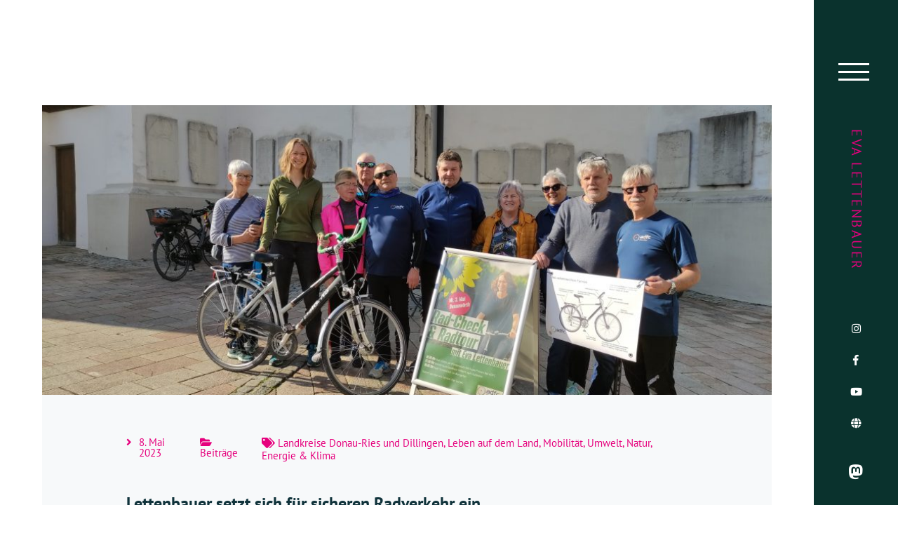

--- FILE ---
content_type: text/html; charset=UTF-8
request_url: https://www.eva-lettenbauer.de/lettenbauer-setzt-sich-fuer-sicheren-radverkehr-ein/
body_size: 10915
content:
<!doctype html> <!--[if lt IE 7]><html dir="ltr" lang="de" prefix="og: https://ogp.me/ns#" class="no-js lt-ie9 lt-ie8 lt-ie7"> <![endif]--> <!--[if (IE 7)&!(IEMobile)]><html dir="ltr" lang="de" prefix="og: https://ogp.me/ns#" class="no-js lt-ie9 lt-ie8"><![endif]--> <!--[if (IE 8)&!(IEMobile)]><html dir="ltr" lang="de" prefix="og: https://ogp.me/ns#" class="no-js lt-ie9"><![endif]--> <!--[if gt IE 8]><!--><html dir="ltr" lang="de" prefix="og: https://ogp.me/ns#" class="no-js"><!--<![endif]--><head><meta charset="utf-8"><meta http-equiv="X-UA-Compatible" content="IE=edge,chrome=1"><meta name="HandheldFriendly" content="True"><meta name="MobileOptimized" content="320"><meta name="viewport" content="width=device-width, initial-scale=1.0"/><link rel="icon" href="https://www.eva-lettenbauer.de/wp-content/themes/modulbuero/favicon.png"> <!--[if IE]><link rel="shortcut icon" href="https://www.eva-lettenbauer.de/wp-content/themes/modulbuero/favicon.ico"> <![endif]--><link media="all" href="https://www.eva-lettenbauer.de/wp-content/cache/autoptimize/css/autoptimize_9daf2962dd6223739723af29eeb402a0.css" rel="stylesheet"><title>Lettenbauer setzt sich für sicheren Radverkehr ein | Eva Lettenbauer, MdL</title><meta name="robots" content="max-image-preview:large" /><meta name="author" content="Fe Linder"/><link rel="canonical" href="https://www.eva-lettenbauer.de/lettenbauer-setzt-sich-fuer-sicheren-radverkehr-ein/" /><meta name="generator" content="All in One SEO (AIOSEO) 4.9.3" /><meta property="og:locale" content="de_DE" /><meta property="og:site_name" content="Eva Lettenbauer, MdL | Vorsitzende von BÜNDNIS 90/DIE GRÜNEN Bayern und Landtagsabgeordnete aus Schwaben informiert." /><meta property="og:type" content="article" /><meta property="og:title" content="Lettenbauer setzt sich für sicheren Radverkehr ein | Eva Lettenbauer, MdL" /><meta property="og:url" content="https://www.eva-lettenbauer.de/lettenbauer-setzt-sich-fuer-sicheren-radverkehr-ein/" /><meta property="article:published_time" content="2023-05-08T10:12:51+00:00" /><meta property="article:modified_time" content="2023-05-08T10:16:40+00:00" /><meta name="twitter:card" content="summary" /><meta name="twitter:title" content="Lettenbauer setzt sich für sicheren Radverkehr ein | Eva Lettenbauer, MdL" /> <script type="application/ld+json" class="aioseo-schema">{"@context":"https:\/\/schema.org","@graph":[{"@type":"Article","@id":"https:\/\/www.eva-lettenbauer.de\/lettenbauer-setzt-sich-fuer-sicheren-radverkehr-ein\/#article","name":"Lettenbauer setzt sich f\u00fcr sicheren Radverkehr ein | Eva Lettenbauer, MdL","headline":"Lettenbauer setzt sich f\u00fcr sicheren Radverkehr ein","author":{"@id":"https:\/\/www.eva-lettenbauer.de\/author\/fe-linder\/#author"},"publisher":{"@id":"https:\/\/www.eva-lettenbauer.de\/#person"},"image":{"@type":"ImageObject","url":"https:\/\/www.eva-lettenbauer.de\/wp-content\/uploads\/2023\/05\/IMG_20230503_172636-scaled.jpg","width":2560,"height":1922},"datePublished":"2023-05-08T12:12:51+02:00","dateModified":"2023-05-08T12:16:40+02:00","inLanguage":"de-DE","mainEntityOfPage":{"@id":"https:\/\/www.eva-lettenbauer.de\/lettenbauer-setzt-sich-fuer-sicheren-radverkehr-ein\/#webpage"},"isPartOf":{"@id":"https:\/\/www.eva-lettenbauer.de\/lettenbauer-setzt-sich-fuer-sicheren-radverkehr-ein\/#webpage"},"articleSection":"Landkreise Donau-Ries und Dillingen, Leben auf dem Land, Mobilit\u00e4t, Umwelt, Natur, Energie &amp; Klima"},{"@type":"BreadcrumbList","@id":"https:\/\/www.eva-lettenbauer.de\/lettenbauer-setzt-sich-fuer-sicheren-radverkehr-ein\/#breadcrumblist","itemListElement":[{"@type":"ListItem","@id":"https:\/\/www.eva-lettenbauer.de#listItem","position":1,"name":"Home","item":"https:\/\/www.eva-lettenbauer.de","nextItem":{"@type":"ListItem","@id":"https:\/\/www.eva-lettenbauer.de\/themen\/don-dlg\/#listItem","name":"Landkreise Donau-Ries und Dillingen"}},{"@type":"ListItem","@id":"https:\/\/www.eva-lettenbauer.de\/themen\/don-dlg\/#listItem","position":2,"name":"Landkreise Donau-Ries und Dillingen","item":"https:\/\/www.eva-lettenbauer.de\/themen\/don-dlg\/","nextItem":{"@type":"ListItem","@id":"https:\/\/www.eva-lettenbauer.de\/lettenbauer-setzt-sich-fuer-sicheren-radverkehr-ein\/#listItem","name":"Lettenbauer setzt sich f\u00fcr sicheren Radverkehr ein"},"previousItem":{"@type":"ListItem","@id":"https:\/\/www.eva-lettenbauer.de#listItem","name":"Home"}},{"@type":"ListItem","@id":"https:\/\/www.eva-lettenbauer.de\/lettenbauer-setzt-sich-fuer-sicheren-radverkehr-ein\/#listItem","position":3,"name":"Lettenbauer setzt sich f\u00fcr sicheren Radverkehr ein","previousItem":{"@type":"ListItem","@id":"https:\/\/www.eva-lettenbauer.de\/themen\/don-dlg\/#listItem","name":"Landkreise Donau-Ries und Dillingen"}}]},{"@type":"Person","@id":"https:\/\/www.eva-lettenbauer.de\/#person","name":"Eva Lettenbauer","image":{"@type":"ImageObject","@id":"https:\/\/www.eva-lettenbauer.de\/lettenbauer-setzt-sich-fuer-sicheren-radverkehr-ein\/#personImage","url":"https:\/\/secure.gravatar.com\/avatar\/9230bf69633fde2a26ef2929c4852ec90bfb860c328888a7664da3e0ce7532b2?s=96&d=mm&r=g","width":96,"height":96,"caption":"Eva Lettenbauer"},"sameAs":["https:\/\/www.facebook.com\/EvaLettenbauer","https:\/\/twitter.com\/EvaLettenbauer\/"]},{"@type":"Person","@id":"https:\/\/www.eva-lettenbauer.de\/author\/fe-linder\/#author","url":"https:\/\/www.eva-lettenbauer.de\/author\/fe-linder\/","name":"Fe Linder","image":{"@type":"ImageObject","@id":"https:\/\/www.eva-lettenbauer.de\/lettenbauer-setzt-sich-fuer-sicheren-radverkehr-ein\/#authorImage","url":"https:\/\/secure.gravatar.com\/avatar\/5d0de6662b1b91c23cfd644988d8c4e86daccd84cb07214f33af7187b0e6e446?s=96&d=mm&r=g","width":96,"height":96,"caption":"Fe Linder"}},{"@type":"WebPage","@id":"https:\/\/www.eva-lettenbauer.de\/lettenbauer-setzt-sich-fuer-sicheren-radverkehr-ein\/#webpage","url":"https:\/\/www.eva-lettenbauer.de\/lettenbauer-setzt-sich-fuer-sicheren-radverkehr-ein\/","name":"Lettenbauer setzt sich f\u00fcr sicheren Radverkehr ein | Eva Lettenbauer, MdL","inLanguage":"de-DE","isPartOf":{"@id":"https:\/\/www.eva-lettenbauer.de\/#website"},"breadcrumb":{"@id":"https:\/\/www.eva-lettenbauer.de\/lettenbauer-setzt-sich-fuer-sicheren-radverkehr-ein\/#breadcrumblist"},"author":{"@id":"https:\/\/www.eva-lettenbauer.de\/author\/fe-linder\/#author"},"creator":{"@id":"https:\/\/www.eva-lettenbauer.de\/author\/fe-linder\/#author"},"image":{"@type":"ImageObject","url":"https:\/\/www.eva-lettenbauer.de\/wp-content\/uploads\/2023\/05\/IMG_20230503_172636-scaled.jpg","@id":"https:\/\/www.eva-lettenbauer.de\/lettenbauer-setzt-sich-fuer-sicheren-radverkehr-ein\/#mainImage","width":2560,"height":1922},"primaryImageOfPage":{"@id":"https:\/\/www.eva-lettenbauer.de\/lettenbauer-setzt-sich-fuer-sicheren-radverkehr-ein\/#mainImage"},"datePublished":"2023-05-08T12:12:51+02:00","dateModified":"2023-05-08T12:16:40+02:00"},{"@type":"WebSite","@id":"https:\/\/www.eva-lettenbauer.de\/#website","url":"https:\/\/www.eva-lettenbauer.de\/","name":"Eva Lettenbauer, MdL","description":"Vorsitzende von B\u00dcNDNIS 90\/DIE GR\u00dcNEN Bayern und Landtagsabgeordnete aus Schwaben informiert.","inLanguage":"de-DE","publisher":{"@id":"https:\/\/www.eva-lettenbauer.de\/#person"}}]}</script> <link rel='dns-prefetch' href='//www.eva-lettenbauer.de' /><link rel="alternate" type="application/rss+xml" title="Eva Lettenbauer, MdL &raquo; Feed" href="https://www.eva-lettenbauer.de/feed/" /><link rel="alternate" type="application/rss+xml" title="Eva Lettenbauer, MdL &raquo; Kommentar-Feed" href="https://www.eva-lettenbauer.de/comments/feed/" /><link rel="alternate" type="application/rss+xml" title="Eva Lettenbauer, MdL &raquo; Lettenbauer setzt sich für sicheren Radverkehr ein-Kommentar-Feed" href="https://www.eva-lettenbauer.de/lettenbauer-setzt-sich-fuer-sicheren-radverkehr-ein/feed/" /><link rel="alternate" title="oEmbed (JSON)" type="application/json+oembed" href="https://www.eva-lettenbauer.de/wp-json/oembed/1.0/embed?url=https%3A%2F%2Fwww.eva-lettenbauer.de%2Flettenbauer-setzt-sich-fuer-sicheren-radverkehr-ein%2F" /><link rel="alternate" title="oEmbed (XML)" type="text/xml+oembed" href="https://www.eva-lettenbauer.de/wp-json/oembed/1.0/embed?url=https%3A%2F%2Fwww.eva-lettenbauer.de%2Flettenbauer-setzt-sich-fuer-sicheren-radverkehr-ein%2F&#038;format=xml" /><meta property="og:title" content="Lettenbauer setzt sich für sicheren Radverkehr ein"/><meta property="og:type" content="article"/><meta property="og:url" content="https://www.eva-lettenbauer.de/lettenbauer-setzt-sich-fuer-sicheren-radverkehr-ein/"/><meta property="og:image" content="https://www.eva-lettenbauer.de/wp-content/themes/evalettenbauer/images/opengraph.jpg" /><meta property="og:image" content="https://www.eva-lettenbauer.de/wp-content/uploads/2023/05/IMG_20230503_172636-scaled.jpg"/><link rel='stylesheet' id='dashicons-css' href='https://www.eva-lettenbauer.de/wp-includes/css/dashicons.min.css?ver=6.9' type='text/css' media='all' /> <script type="text/javascript" src="https://www.eva-lettenbauer.de/wp-includes/js/jquery/jquery.min.js?ver=3.7.1" id="jquery-core-js"></script> <link rel="https://api.w.org/" href="https://www.eva-lettenbauer.de/wp-json/" /><link rel="alternate" title="JSON" type="application/json" href="https://www.eva-lettenbauer.de/wp-json/wp/v2/posts/5085" /><link rel='shortlink' href='https://www.eva-lettenbauer.de/?p=5085' /><link rel="icon" href="https://www.eva-lettenbauer.de/wp-content/uploads/2021/11/Sonnenblume_RGB_auf_transparent_hellesgelb-150x150.jpg" sizes="32x32" /><link rel="icon" href="https://www.eva-lettenbauer.de/wp-content/uploads/2021/11/Sonnenblume_RGB_auf_transparent_hellesgelb-298x300.jpg" sizes="192x192" /><link rel="apple-touch-icon" href="https://www.eva-lettenbauer.de/wp-content/uploads/2021/11/Sonnenblume_RGB_auf_transparent_hellesgelb-298x300.jpg" /><meta name="msapplication-TileImage" content="https://www.eva-lettenbauer.de/wp-content/uploads/2021/11/Sonnenblume_RGB_auf_transparent_hellesgelb-e1635876706719.jpg" /><link rel='stylesheet' id='sow-image-default-8b5b6f678277-css' href='https://www.eva-lettenbauer.de/wp-content/cache/autoptimize/css/autoptimize_single_7f4c754c6ac5064ff3f3b2ba15843852.css?ver=6.9' type='text/css' media='all' /></head><body class="wp-singular post-template-default single single-post postid-5085 single-format-standard wp-theme-modulbuero wp-child-theme-evalettenbauer schrift-5"><div id="hauptnavigation"><div class="hauptnavigation_wrap wrap"><div id="siteorigin-panels-builder-7" class="widget widget_siteorigin-panels-builder"><div id="pl-w5f61c8bfe75c9"  class="panel-layout" ><div id="pg-w5f61c8bfe75c9-0"  class="panel-grid panel-has-style" ><div class="hatgrueneflaeche panel-row-style panel-row-style-for-w5f61c8bfe75c9-0" ><div id="pgc-w5f61c8bfe75c9-0-0"  class="panel-grid-cell" ><div id="panel-w5f61c8bfe75c9-0-0-0" class="so-panel widget widget_sow-image panel-first-child panel-last-child" data-index="0" ><div class="sonnenblume panel-widget-style panel-widget-style-for-w5f61c8bfe75c9-0-0-0" ><div 
 class="so-widget-sow-image so-widget-sow-image-default-8b5b6f678277" 
 ><div class="sow-image-container"> <a href="https://www.eva-lettenbauer.de/"
 > <img 
 src="https://www.eva-lettenbauer.de/wp-content/uploads/2019/03/sonnenblume.svg" alt="Zur Startseite" decoding="async" 		class="so-widget-image"/> </a></div></div></div></div></div></div></div><div id="pg-w5f61c8bfe75c9-1"  class="panel-grid panel-has-style" ><div class="ausklappspalten panel-row-style panel-row-style-for-w5f61c8bfe75c9-1" ><div id="pgc-w5f61c8bfe75c9-1-0"  class="panel-grid-cell" ><div id="panel-w5f61c8bfe75c9-1-0-0" class="so-panel widget widget_siteorigin-panels-builder panel-first-child panel-last-child" data-index="1" ><div id="einstiegstext" class="panel-widget-style panel-widget-style-for-w5f61c8bfe75c9-1-0-0" ><div id="pl-w5e2235015c893"  class="panel-layout" ><div id="pg-w5e2235015c893-0"  class="panel-grid panel-no-style" ><div id="pgc-w5e2235015c893-0-0"  class="panel-grid-cell" ><div id="panel-w5e2235015c893-0-0-0" class="so-panel widget widget_sow-editor panel-first-child" data-index="0" ><div class="schrift-1 lh-0 bold panel-widget-style panel-widget-style-for-w5e2235015c893-0-0-0" ><div 
 class="so-widget-sow-editor so-widget-sow-editor-base" 
 ><div class="siteorigin-widget-tinymce textwidget"><h1>Eva Lettenbauer</h1></div></div></div></div><div id="panel-w5e2235015c893-0-0-1" class="so-panel widget widget_sow-editor" data-index="1" ><div class="schrift-3 lh-2 panel-widget-style panel-widget-style-for-w5e2235015c893-0-0-1" ><div 
 class="so-widget-sow-editor so-widget-sow-editor-base" 
 ><div class="siteorigin-widget-tinymce textwidget"><div id="panel-w5de662f465dd0-0-0-1" class="so-panel widget widget_sow-editor" data-index="1"><div class="schrift-3 lh-2 panel-widget-style panel-widget-style-for-w5de662f465dd0-0-0-1"><div class="so-widget-sow-editor so-widget-sow-editor-base"><div class="siteorigin-widget-tinymce textwidget"><p>Landesvorsitzende B90/DIE GRÜNEN Bayern</p><p>Landtagsabgeordnete aus Schwaben</p></div></div></div></div></div></div></div></div><div id="panel-w5e2235015c893-0-0-2" class="so-panel widget widget_sow-editor panel-last-child" data-index="2" ><div class="schrift-5 lh-3 panel-widget-style panel-widget-style-for-w5e2235015c893-0-0-2" ><div 
 class="so-widget-sow-editor so-widget-sow-editor-base" 
 ><div class="siteorigin-widget-tinymce textwidget"><p>Herzlich Willkommen! Schön, dass Ihr den Weg auf meine Seite gefunden habt! Hier seht Ihr, welche Themen mich beschäftigen, was mich in meinem Engagement antreibt, wie ich das Leben der Menschen in Schwaben und in ganz Bayern verbessern möchte und was ich dafür politisch anstoße. Gerne komme ich vor Ort vorbei, in eure Vereine, Schulen, Einrichtungen oder Firmen, um mit Euch ins Gespräch zu kommen.</p><p>&nbsp;</p><p>&nbsp;</p></div></div></div></div></div></div></div></div></div></div><div id="pgc-w5f61c8bfe75c9-1-1"  class="panel-grid-cell" ><div id="panel-w5f61c8bfe75c9-1-1-0" class="so-panel widget widget_nav_menu panel-first-child panel-last-child" data-index="2" ><div class="schrift-45 panel-widget-style panel-widget-style-for-w5f61c8bfe75c9-1-1-0" ><div class="menu-hauptmenue-container"><ul id="menu-hauptmenue" class="menu"><li id="menu-item-26" class="menu-item menu-item-type-custom menu-item-object-custom menu-item-home menu-item-26"><a href="https://www.eva-lettenbauer.de/">Startseite</a></li><li id="menu-item-3454" class="menu-item menu-item-type-post_type menu-item-object-page menu-item-has-children menu-item-3454"><a href="https://www.eva-lettenbauer.de/ueber-mich/">Über mich</a><ul class="sub-menu"><li id="menu-item-1208" class="menu-item menu-item-type-post_type menu-item-object-page menu-item-1208"><a href="https://www.eva-lettenbauer.de/meine-arbeitswoche/">Meine Arbeit(swoche)</a></li><li id="menu-item-1193" class="menu-item menu-item-type-post_type menu-item-object-page menu-item-1193"><a href="https://www.eva-lettenbauer.de/transparenz/">Transparenz</a></li><li id="menu-item-726" class="menu-item menu-item-type-post_type_archive menu-item-object-medienlink menu-item-726"><a href="https://www.eva-lettenbauer.de/in-den-medien/">Aus der Presse</a></li></ul></li><li id="menu-item-2473" class="inline-items items-open menu-item menu-item-type-post_type menu-item-object-page menu-item-has-children menu-item-2473"><a href="https://www.eva-lettenbauer.de/themen/">Themen</a><ul class="sub-menu"><li id="menu-item-606" class="menu-item menu-item-type-taxonomy menu-item-object-thema menu-item-606"><a href="https://www.eva-lettenbauer.de/themen/arbeitspolitik/">#Arbeit</a></li><li id="menu-item-2668" class="menu-item menu-item-type-taxonomy menu-item-object-thema menu-item-2668"><a href="https://www.eva-lettenbauer.de/themen/digitaler-wandel/">#digitalerWandel</a></li><li id="menu-item-831" class="menu-item menu-item-type-taxonomy menu-item-object-thema current-post-ancestor current-menu-parent current-post-parent menu-item-831"><a href="https://www.eva-lettenbauer.de/themen/don-dlg/">#DonauRiesundDillingen</a></li><li id="menu-item-2669" class="menu-item menu-item-type-taxonomy menu-item-object-thema menu-item-2669"><a href="https://www.eva-lettenbauer.de/themen/ehrenamt/">#Ehrenamt</a></li><li id="menu-item-2670" class="menu-item menu-item-type-taxonomy menu-item-object-thema menu-item-2670"><a href="https://www.eva-lettenbauer.de/themen/familie/">#Familie</a></li><li id="menu-item-607" class="menu-item menu-item-type-taxonomy menu-item-object-thema menu-item-607"><a href="https://www.eva-lettenbauer.de/themen/frauen/">#Frauen</a></li><li id="menu-item-2671" class="menu-item menu-item-type-taxonomy menu-item-object-thema menu-item-2671"><a href="https://www.eva-lettenbauer.de/themen/flucht-und-asyl/">#FluchtUndAsyl</a></li><li id="menu-item-2672" class="menu-item menu-item-type-taxonomy menu-item-object-thema menu-item-2672"><a href="https://www.eva-lettenbauer.de/themen/gesundheit-und-pflege/">#GesundheitUndPflege</a></li><li id="menu-item-2673" class="menu-item menu-item-type-taxonomy menu-item-object-thema menu-item-2673"><a href="https://www.eva-lettenbauer.de/themen/inneres-und-demokratie/">#InneresUndDemokratie</a></li><li id="menu-item-608" class="menu-item menu-item-type-taxonomy menu-item-object-thema menu-item-608"><a href="https://www.eva-lettenbauer.de/themen/jugend/">#Jugend</a></li><li id="menu-item-2674" class="menu-item menu-item-type-taxonomy menu-item-object-thema menu-item-2674"><a href="https://www.eva-lettenbauer.de/themen/landwirtschaft/">#Landwirtschaft</a></li><li id="menu-item-2675" class="menu-item menu-item-type-taxonomy menu-item-object-thema current-post-ancestor current-menu-parent current-post-parent menu-item-2675"><a href="https://www.eva-lettenbauer.de/themen/mobilitaet/">#Mobilität</a></li><li id="menu-item-2676" class="menu-item menu-item-type-taxonomy menu-item-object-thema menu-item-2676"><a href="https://www.eva-lettenbauer.de/themen/sozialpolitik/">#Sozialpolitik</a></li><li id="menu-item-2677" class="menu-item menu-item-type-taxonomy menu-item-object-thema current-post-ancestor current-menu-parent current-post-parent menu-item-2677"><a href="https://www.eva-lettenbauer.de/themen/umwelt-natur-energie-klima/">#UmweltNaturEnergieUndKlima</a></li><li id="menu-item-3249" class="menu-item menu-item-type-custom menu-item-object-custom menu-item-3249"><a href="https://www.eva-lettenbauer.de/themen/wirtschaft/">#Wirtschaft</a></li></ul></li><li id="menu-item-3155" class="menu-item menu-item-type-post_type menu-item-object-initiative menu-item-3155"><a href="https://www.eva-lettenbauer.de/parlamentarische-initiativen/uebersicht/">Parlamentarische Initiativen</a></li><li id="menu-item-4527" class="menu-item menu-item-type-custom menu-item-object-custom menu-item-4527"><a href="https://www.eva-lettenbauer.de/reden/">Reden</a></li><li id="menu-item-24" class="menu-item menu-item-type-post_type menu-item-object-page menu-item-has-children menu-item-24"><a href="https://www.eva-lettenbauer.de/kontakt/">Kontakt und Service</a><ul class="sub-menu"><li id="menu-item-1808" class="menu-item menu-item-type-post_type menu-item-object-page menu-item-1808"><a href="https://www.eva-lettenbauer.de/pressekontakt-und-fotos/">Pressekontakt und Fotos</a></li><li id="menu-item-2369" class="menu-item menu-item-type-post_type menu-item-object-page menu-item-2369"><a href="https://www.eva-lettenbauer.de/mitmachen-oder-spenden/">Mitmachen oder Spenden</a></li><li id="menu-item-996" class="menu-item menu-item-type-post_type menu-item-object-page menu-item-996"><a href="https://www.eva-lettenbauer.de/besuch-im-landtag/">Besuch im Landtag</a></li></ul></li><li id="menu-item-3211" class="menu-item menu-item-type-custom menu-item-object-custom menu-item-3211"><a href="https://www.eva-lettenbauer.de/termine">Termine</a></li></ul></div></div></div></div></div></div></div></div></div></div><div id="seitenleiste"><div id="siteorigin-panels-builder-2" class="widget widget_siteorigin-panels-builder"><div id="pl-w5ceeb76bc2db9"  class="panel-layout" ><div id="pg-w5ceeb76bc2db9-0"  class="panel-grid panel-has-style" ><div class="seitenleiste panel-row-style panel-row-style-for-w5ceeb76bc2db9-0" ><div id="pgc-w5ceeb76bc2db9-0-0"  class="panel-grid-cell" ><div id="panel-w5ceeb76bc2db9-0-0-0" class="so-panel widget widget_nav_menu panel-first-child" data-index="0" ><div class="seitenleiste_hauptmenue panel-widget-style panel-widget-style-for-w5ceeb76bc2db9-0-0-0" ><div class="menu-hauptmenue-container"><ul id="menu-hauptmenue-1" class="menu"><li class="menu-item menu-item-type-custom menu-item-object-custom menu-item-home menu-item-26"><a href="https://www.eva-lettenbauer.de/">Startseite</a></li><li class="menu-item menu-item-type-post_type menu-item-object-page menu-item-has-children menu-item-3454"><a href="https://www.eva-lettenbauer.de/ueber-mich/">Über mich</a><ul class="sub-menu"><li class="menu-item menu-item-type-post_type menu-item-object-page menu-item-1208"><a href="https://www.eva-lettenbauer.de/meine-arbeitswoche/">Meine Arbeit(swoche)</a></li><li class="menu-item menu-item-type-post_type menu-item-object-page menu-item-1193"><a href="https://www.eva-lettenbauer.de/transparenz/">Transparenz</a></li><li class="menu-item menu-item-type-post_type_archive menu-item-object-medienlink menu-item-726"><a href="https://www.eva-lettenbauer.de/in-den-medien/">Aus der Presse</a></li></ul></li><li class="inline-items items-open menu-item menu-item-type-post_type menu-item-object-page menu-item-has-children menu-item-2473"><a href="https://www.eva-lettenbauer.de/themen/">Themen</a><ul class="sub-menu"><li class="menu-item menu-item-type-taxonomy menu-item-object-thema menu-item-606"><a href="https://www.eva-lettenbauer.de/themen/arbeitspolitik/">#Arbeit</a></li><li class="menu-item menu-item-type-taxonomy menu-item-object-thema menu-item-2668"><a href="https://www.eva-lettenbauer.de/themen/digitaler-wandel/">#digitalerWandel</a></li><li class="menu-item menu-item-type-taxonomy menu-item-object-thema current-post-ancestor current-menu-parent current-post-parent menu-item-831"><a href="https://www.eva-lettenbauer.de/themen/don-dlg/">#DonauRiesundDillingen</a></li><li class="menu-item menu-item-type-taxonomy menu-item-object-thema menu-item-2669"><a href="https://www.eva-lettenbauer.de/themen/ehrenamt/">#Ehrenamt</a></li><li class="menu-item menu-item-type-taxonomy menu-item-object-thema menu-item-2670"><a href="https://www.eva-lettenbauer.de/themen/familie/">#Familie</a></li><li class="menu-item menu-item-type-taxonomy menu-item-object-thema menu-item-607"><a href="https://www.eva-lettenbauer.de/themen/frauen/">#Frauen</a></li><li class="menu-item menu-item-type-taxonomy menu-item-object-thema menu-item-2671"><a href="https://www.eva-lettenbauer.de/themen/flucht-und-asyl/">#FluchtUndAsyl</a></li><li class="menu-item menu-item-type-taxonomy menu-item-object-thema menu-item-2672"><a href="https://www.eva-lettenbauer.de/themen/gesundheit-und-pflege/">#GesundheitUndPflege</a></li><li class="menu-item menu-item-type-taxonomy menu-item-object-thema menu-item-2673"><a href="https://www.eva-lettenbauer.de/themen/inneres-und-demokratie/">#InneresUndDemokratie</a></li><li class="menu-item menu-item-type-taxonomy menu-item-object-thema menu-item-608"><a href="https://www.eva-lettenbauer.de/themen/jugend/">#Jugend</a></li><li class="menu-item menu-item-type-taxonomy menu-item-object-thema menu-item-2674"><a href="https://www.eva-lettenbauer.de/themen/landwirtschaft/">#Landwirtschaft</a></li><li class="menu-item menu-item-type-taxonomy menu-item-object-thema current-post-ancestor current-menu-parent current-post-parent menu-item-2675"><a href="https://www.eva-lettenbauer.de/themen/mobilitaet/">#Mobilität</a></li><li class="menu-item menu-item-type-taxonomy menu-item-object-thema menu-item-2676"><a href="https://www.eva-lettenbauer.de/themen/sozialpolitik/">#Sozialpolitik</a></li><li class="menu-item menu-item-type-taxonomy menu-item-object-thema current-post-ancestor current-menu-parent current-post-parent menu-item-2677"><a href="https://www.eva-lettenbauer.de/themen/umwelt-natur-energie-klima/">#UmweltNaturEnergieUndKlima</a></li><li class="menu-item menu-item-type-custom menu-item-object-custom menu-item-3249"><a href="https://www.eva-lettenbauer.de/themen/wirtschaft/">#Wirtschaft</a></li></ul></li><li class="menu-item menu-item-type-post_type menu-item-object-initiative menu-item-3155"><a href="https://www.eva-lettenbauer.de/parlamentarische-initiativen/uebersicht/">Parlamentarische Initiativen</a></li><li class="menu-item menu-item-type-custom menu-item-object-custom menu-item-4527"><a href="https://www.eva-lettenbauer.de/reden/">Reden</a></li><li class="menu-item menu-item-type-post_type menu-item-object-page menu-item-has-children menu-item-24"><a href="https://www.eva-lettenbauer.de/kontakt/">Kontakt und Service</a><ul class="sub-menu"><li class="menu-item menu-item-type-post_type menu-item-object-page menu-item-1808"><a href="https://www.eva-lettenbauer.de/pressekontakt-und-fotos/">Pressekontakt und Fotos</a></li><li class="menu-item menu-item-type-post_type menu-item-object-page menu-item-2369"><a href="https://www.eva-lettenbauer.de/mitmachen-oder-spenden/">Mitmachen oder Spenden</a></li><li class="menu-item menu-item-type-post_type menu-item-object-page menu-item-996"><a href="https://www.eva-lettenbauer.de/besuch-im-landtag/">Besuch im Landtag</a></li></ul></li><li class="menu-item menu-item-type-custom menu-item-object-custom menu-item-3211"><a href="https://www.eva-lettenbauer.de/termine">Termine</a></li></ul></div></div></div><div id="panel-w5ceeb76bc2db9-0-0-1" class="so-panel widget widget_sow-editor" data-index="1" ><div class="seitenleiste_seitentitel schrift-3 lh-1 upperspaced panel-widget-style panel-widget-style-for-w5ceeb76bc2db9-0-0-1" ><div 
 class="so-widget-sow-editor so-widget-sow-editor-base" 
 ><div class="siteorigin-widget-tinymce textwidget"><p><a href="https://www.eva-lettenbauer.de/">Eva Lettenbauer</a></p></div></div></div></div><div id="panel-w5ceeb76bc2db9-0-0-2" class="so-panel widget widget_nav_menu panel-last-child" data-index="2" ><div class="seitenleiste_sozialenetzwerke panel-widget-style panel-widget-style-for-w5ceeb76bc2db9-0-0-2" ><div class="menu-soziale-netzwerke-container"><ul id="menu-soziale-netzwerke" class="menu"><li id="menu-item-20" class="menu-item menu-item-type-custom menu-item-object-custom menu-item-20"><a href="http://instagram.com/EvaLettenbauer"><i class="fab fa-instagram"></i></a></li><li id="menu-item-19" class="menu-item menu-item-type-custom menu-item-object-custom menu-item-19"><a href="https://www.facebook.com/evalettenbauer"><i class="fab fa-facebook-f"></i></a></li><li id="menu-item-21" class="menu-item menu-item-type-custom menu-item-object-custom menu-item-21"><a href="https://www.youtube.com/channel/UCIcnRzKt6COKsWwNlcOTWlA"><i class="fab fa-youtube"></i></a></li><li id="menu-item-18" class="menu-item menu-item-type-custom menu-item-object-custom menu-item-18"><a href="https://bsky.app/profile/evalettenbauer.bsky.social"><i class="fa fa-globe"></i></a></li><li id="menu-item-2455" class="modulbuero_suche menu-item menu-item-type-custom menu-item-object-custom menu-item-2455"><a href="https://mastodon.social/@EvaLettenbauer@gruene.social"><i class="fab fa-mastodon"></i></a></li></ul></div></div></div></div></div></div></div></div></div><div id="container"><header class="header" role="banner"><div id="inner-header" class="wrap clearfix"><div id="siteorigin-panels-builder-8" class="widget widget_siteorigin-panels-builder"><div id="pl-w5c87b8926ef39"  class="panel-layout" ><div id="pg-w5c87b8926ef39-0"  class="panel-grid panel-has-style" ><div class="hatgrueneflaeche panel-row-style panel-row-style-for-w5c87b8926ef39-0" ><div id="pgc-w5c87b8926ef39-0-0"  class="panel-grid-cell" ><div id="panel-w5c87b8926ef39-0-0-0" class="so-panel widget widget_sow-image panel-first-child panel-last-child" data-index="0" ><div class="sonnenblume panel-widget-style panel-widget-style-for-w5c87b8926ef39-0-0-0" ><div 
 class="so-widget-sow-image so-widget-sow-image-default-8b5b6f678277" 
 ><div class="sow-image-container"> <a href="https://www.eva-lettenbauer.de/"
 > <img 
 src="https://www.eva-lettenbauer.de/wp-content/uploads/2019/03/sonnenblume.svg" alt="Zur Startseite" decoding="async" 		class="so-widget-image"/> </a></div></div></div></div></div></div></div></div></div></div></header><div id="content"><div id="inner-content" class="wrap inner-content"><div id="main" role="main"><article id="post-5085" class="clearfix needsstyles post-5085 post type-post status-publish format-standard has-post-thumbnail hentry thema-don-dlg thema-leben-auf-dem-land thema-mobilitaet thema-umwelt-natur-energie-klima" role="article" itemscope itemtype="http://schema.org/BlogPosting"><div class="article-thumb" style="background-image:url(https://www.eva-lettenbauer.de/wp-content/uploads/2023/05/IMG_20230503_172636-1024x769.jpg)"></div><div class="article-below-thumb"><header class="article-header"><div class="article-metas evalettenbauer-article-metas"> <i class="fas fa-angle-right"></i><div class="article-meta article-time">8. Mai 2023</div><div class="article-meta article-posttype"><i class="fas fa-folder-open"></i> Beiträge</div><div class="article-meta article-thema schrift-5 lh-1"><i class="fas fa-tags"></i> <a href="https://www.eva-lettenbauer.de/themen/don-dlg/">Landkreise Donau-Ries und Dillingen</a>, <a href="https://www.eva-lettenbauer.de/themen/leben-auf-dem-land/">Leben auf dem Land</a>, <a href="https://www.eva-lettenbauer.de/themen/mobilitaet/">Mobilität</a>, <a href="https://www.eva-lettenbauer.de/themen/umwelt-natur-energie-klima/">Umwelt, Natur, Energie &amp; Klima</a></div></div><h1 class="article-heading schrift-2 bold lh-1">Lettenbauer setzt sich für sicheren Radverkehr ein</h1></header><section class="entry-content clearfix formattext" itemprop="articleBody"><p>Am vergangenen Mittwoch organisierte die regionale Abgeordnete Eva Lettenbauer in Zusammenarbeit mit dem Allgemeinen Deutschen Fahrrad-Club (ADFC) Donau-Ries einen Thementag rund ums Rad. Am Münsterplatz in Donauwörth wurden die Räder auf Verkehrssicherheit geprüft, geölt, aufgepumpt und nachgezogen. &#8222;Vor der ersten Ausfahrt sollte man unbedingt prüfen, ob das Fahrrad verkehrstauglich ist&#8220;, erklärte Karl-Heinz Feldner, Radfahrsicherheitstrainer des ADFC, seine Motivation. &#8222;Es ist wichtig, dass die Menschen mit einem sicheren Gefühl ihr Fahrrad nutzen. Ich freue mich, dass wir einen Beitrag dazu leisten konnten.&#8220; Nachdem die Fahrräder fit gemacht wurden, lud Eva Lettenbauer bei strahlendem Sonnenschein zum gemeinsamen Radeln zum Gasthaus Hofwirt in Kaisheim ein. Lettenbauer nahm sich Zeit für die Anliegen der Teilnehmenden und informierte über die Sachlage zum bayernweiten Volksbegehren Radentscheid. „Das Fahrrad wird in Stadt und Land, auch im Landkreis Donau-Ries, immer beliebter. Wir Grüne wollen das Radeln mit Fahrrädern oder E-Bikes hier im Landkreis und in ganz Bayern sicherer und attraktiver machen“, erklärt sie. Dass im Landkreis in Sachen Fahrrad-Infrastruktur Nachholbedarf besteht, zeigte der vorige Woche erschienene Fahrradklimatest des ADFC der das Radklima in Städten und Gemeinden wissenschaftlich evaluiert. Im bayernweiten Vergleich liegt Donauwörth auf Platz 75 von 100. Insbesondere als Schwächen hervorgehoben wurden dabei unsichere Radwege und die Einschränkung durch den Autoverkehr. Ziel des Radentscheids ist ein Radgesetz, das die Staatsregierung und die Kommunen verpflichtet, Fahrradfahren sicher und verlässlich möglich zu machen. &#8222;Wir wollen den Radverkehr als gleichberechtigte Verkehrsform stärken und den Anteil des Radverkehrs in Bayern deutlich erhöhen. Dafür brauchen wir eine bessere Infrastruktur und mehr Investitionen in den Radverkehr“, so die Abgeordnete. Aktuell liegt das Volksbegehren beim Bayerischen Verfassungsgerichtshof, der bis 12. Juni entscheidet, wie es mit dem Radentscheid weitergeht.</p><div class="clearfix sauber"></div></section><footer class="article-footer"></footer></div><div id="comments" class="comments-area"><div class="comment-form-wrap formattext"><div id="respond" class="comment-respond"><h2 id="reply-title" class="comment-reply-title schrift-3 font-arvo">Schreibe einen Kommentar <small><a rel="nofollow" id="cancel-comment-reply-link" href="/lettenbauer-setzt-sich-fuer-sicheren-radverkehr-ein/#respond" style="display:none;">Antwort abbrechen</a></small></h2><form action="https://www.eva-lettenbauer.de/wp-comments-post.php" method="post" id="commentform" class="comment-form"><p class="comment-notes"><span id="email-notes">Deine E-Mail-Adresse wird nicht veröffentlicht.</span> <span class="required-field-message">Erforderliche Felder sind mit <span class="required">*</span> markiert</span></p><p class="comment-form-comment"><label for="comment">Kommentar <span class="required">*</span></label> <textarea placeholder="Kommentar" id="comment" name="comment" cols="45" rows="8" maxlength="65525" required></textarea placeholder="Kommentar"></p><p class="comment-form-author"><label for="author">Name <span class="required">*</span></label> <input id="author" placeholder="Name*" name="author" type="text" value="" size="30" maxlength="245" autocomplete="name" required /></p><p class="comment-form-email"><label for="email">E-Mail-Adresse <span class="required">*</span></label> <input id="email" placeholder="E-Mail*" name="email" type="email" value="" size="30" maxlength="100" aria-describedby="email-notes" autocomplete="email" required /></p><p class="comment-form-url"><label for="url">Website</label> <input id="url" placeholder="Internetseite" name="url" type="url" value="" size="30" maxlength="200" autocomplete="url" /></p><p class="comment-form-cookies-consent"><input id="wp-comment-cookies-consent" name="wp-comment-cookies-consent" type="checkbox" value="yes" /> <label for="wp-comment-cookies-consent">Meinen Namen, meine E-Mail-Adresse und meine Website in diesem Browser für die nächste Kommentierung speichern.</label></p><p class="form-submit"><input name="submit" type="submit" id="submit" class="submit" value="Kommentar abschicken" /> <input type='hidden' name='comment_post_ID' value='5085' id='comment_post_ID' /> <input type='hidden' name='comment_parent' id='comment_parent' value='0' /></p></form></div></div></div><div class="shariff"><ul><li class="shariff-button facebook"><a href="https://www.facebook.com/sharer/sharer.php?u=https%3A%2F%2Fwww.eva-lettenbauer.de%2Flettenbauer-setzt-sich-fuer-sicheren-radverkehr-ein%2F" target="_blank" title="Bei Facebook teilen"><span class="fab fa-facebook"></span><span class="share_text">teilen</span></a></li><li class="shariff-button twitter"><a href="https://twitter.com/intent/tweet?text=Lettenbauer+setzt+sich+f%C3%BCr+sicheren+Radverkehr+ein&amp;url=https%3A%2F%2Fwww.eva-lettenbauer.de%2Flettenbauer-setzt-sich-fuer-sicheren-radverkehr-ein%2F" target="_blank" title="Bei Twitter teilen"><span class="fab fa-twitter"></span><span class="share_text">tweet</span></a></li><li class="shariff-button mail"><a href="mailto:?body=https%3A%2F%2Fwww.eva-lettenbauer.de%2Flettenbauer-setzt-sich-fuer-sicheren-radverkehr-ein%2F&amp;subject=Europaausschuss%20konstituiert%20sich" target="_blank" title="Per E-Mail versenden"><span class="fas fa-envelope"></span><span class="share_text">mail</span></a></li></ul></div><div class="evalettenbauer-article-pseudofooter"><h2 class="font-arvo bold uppercase schrift-2" style="text-align: center;">Weitere Artikel zum Thema</h2><div class="related-posts"><article id="post-6119" class="clearfix post-6119 post type-post status-publish format-standard has-post-thumbnail hentry thema-ehrenamt thema-don-dlg" role="article"> <a href="https://www.eva-lettenbauer.de/ursula-kneissl-eder-erhaelt-auf-vorschlag-von-mdl-eva-lettenbauer-den-bayerischen-verfassungsorden/" rel="bookmark" title="Ursula Kneißl-Eder erhält auf Vorschlag von MdL Eva Lettenbauer den Bayerischen Verfassungsorden " class="article-link-full"></a><div class="article-below-thumb"><header class="article-header"><div class="article-metas evalettenbauer-article-metas"> <i class="fas fa-angle-right"></i><div class="article-meta article-time">8. Dezember 2025</div><div class="article-meta article-posttype"><i class="fas fa-folder-open"></i> Beiträge</div></div><h3 class="article-heading bold lh-1 schrift-3 lh-1"><a href="https://www.eva-lettenbauer.de/ursula-kneissl-eder-erhaelt-auf-vorschlag-von-mdl-eva-lettenbauer-den-bayerischen-verfassungsorden/" rel="bookmark" title="Ursula Kneißl-Eder erhält auf Vorschlag von MdL Eva Lettenbauer den Bayerischen Verfassungsorden ">Ursula Kneißl-Eder erhält auf Vorschlag von MdL Eva Lettenbauer den Bayerischen Verfassungsorden </a></h3></header><section class="entry-content formattext schrift-5 lh-3 clearfix"><p>Erneut wird auf Vorschlag der Abgeordneten Eva Lettenbauer der Bayerische Verfassungsorden an eine Donau-Rieser Bürgerin verliehen. In diesem Jahr wird die Buchdorferin Ursula Kneißl-Eder mit dem Verfassungsorden ausgezeichnet.  Der Verfassungsorden gehört zu den höchsten Auszeichnungen des Freistaats und würdigt Menschen, die sich besonders für die Werte der Bayerischen Verfassung einsetzen.  „Wer sich ehrenamtlich für andere einsetzt, verdient Wertschätzung&#8230;. <a href="https://www.eva-lettenbauer.de/ursula-kneissl-eder-erhaelt-auf-vorschlag-von-mdl-eva-lettenbauer-den-bayerischen-verfassungsorden/" title="Read Ursula Kneißl-Eder erhält auf Vorschlag von MdL Eva Lettenbauer den Bayerischen Verfassungsorden " class="blog-read-more bold">weiterlesen</a></p></section></div></article><article id="post-6107" class="clearfix post-6107 post type-post status-publish format-standard has-post-thumbnail hentry thema-familie thema-im-landtag thema-jugend thema-don-dlg thema-sozialpolitik" role="article"> <a href="https://www.eva-lettenbauer.de/mdl-lettenbauer-will-sozialarbeit-an-schulen-staerken/" rel="bookmark" title="MdL Lettenbauer will Sozialarbeit an Schulen stärken   " class="article-link-full"></a><div class="article-below-thumb"><header class="article-header"><div class="article-metas evalettenbauer-article-metas"> <i class="fas fa-angle-right"></i><div class="article-meta article-time">20. November 2025</div><div class="article-meta article-posttype"><i class="fas fa-folder-open"></i> Beiträge</div></div><h3 class="article-heading bold lh-1 schrift-3 lh-1"><a href="https://www.eva-lettenbauer.de/mdl-lettenbauer-will-sozialarbeit-an-schulen-staerken/" rel="bookmark" title="MdL Lettenbauer will Sozialarbeit an Schulen stärken   ">MdL Lettenbauer will Sozialarbeit an Schulen stärken   </a></h3></header><section class="entry-content formattext schrift-5 lh-3 clearfix"><p>Zwei Drittel der Schulen im Landkreis Dillingen bekommen kein Geld vom Freistaat für den schulischen Sozialdienst. Das heißt aber nicht, dass es dort keine sozialpädagogische Unterstützung gibt &#8211; im Gegenteil: Viele Schulen haben längst selbst Verantwortung übernommen und eigene Angebote aufgebaut, finanzielle Unterstützung liefert die CSU/Freie Wähler-Regierung im Landtag jedoch nicht. Der Grund: Die Schulen&#8230; <a href="https://www.eva-lettenbauer.de/mdl-lettenbauer-will-sozialarbeit-an-schulen-staerken/" title="Read MdL Lettenbauer will Sozialarbeit an Schulen stärken   " class="blog-read-more bold">weiterlesen</a></p></section></div></article></div></div></article><div class="after-single"></div></div><div id="sidebar" role="complementary"></div></div></div><footer class="footer" role="contentinfo"><div id="inner-footer" class="wrap clearfix"><div id="siteorigin-panels-builder-3" class="widget widget_siteorigin-panels-builder"><div id="pl-w5cb7302532f77"  class="panel-layout" ><div id="pg-w5cb7302532f77-0"  class="panel-grid panel-has-style" ><div class="panel-row-style panel-row-style-for-w5cb7302532f77-0" ><div id="pgc-w5cb7302532f77-0-0"  class="panel-grid-cell" ><div id="panel-w5cb7302532f77-0-0-0" class="widget_text so-panel widget widget_custom_html panel-first-child" data-index="0" ><div class="widget_text footer_abstand panel-widget-style panel-widget-style-for-w5cb7302532f77-0-0-0" ><div class="textwidget custom-html-widget"></div></div></div><div id="panel-w5cb7302532f77-0-0-1" class="widget_text so-panel widget widget_custom_html" data-index="1" ><div class="widget_text inlinemenu inlinemenu-center lh-2 panel-widget-style panel-widget-style-for-w5cb7302532f77-0-0-1" ><div class="textwidget custom-html-widget"></div></div></div><div id="panel-w5cb7302532f77-0-0-2" class="so-panel widget widget_nav_menu" data-index="2" ><div class="inlinemenu inlinemenu-center lh-2 panel-widget-style panel-widget-style-for-w5cb7302532f77-0-0-2" ><div class="menu-abbinder-container"><ul id="menu-abbinder" class="menu"><li id="menu-item-61" class="bold menu-item menu-item-type-post_type menu-item-object-page menu-item-61"><a href="https://www.eva-lettenbauer.de/kontakt/">Kontakt</a></li><li id="menu-item-63" class="bold menu-item menu-item-type-post_type menu-item-object-page menu-item-63"><a href="https://www.eva-lettenbauer.de/impressum/">Impressum</a></li><li id="menu-item-62" class="bold menu-item menu-item-type-post_type menu-item-object-page menu-item-privacy-policy menu-item-62"><a rel="privacy-policy" href="https://www.eva-lettenbauer.de/datenschutzerklaerung/">Datenschutzerklärung</a></li><li id="menu-item-64" class="menu-item menu-item-type-custom menu-item-object-custom menu-item-64"><a href="http://www.gruene-fraktion-bayern.de/"><i class="fas fa-angle-right"></i> Landtagsfraktion Bayern</a></li><li id="menu-item-65" class="menu-item menu-item-type-custom menu-item-object-custom menu-item-65"><a href="https://www.gruene-bayern.de"><i class="fas fa-angle-right"></i> Grüne Bayern</a></li><li id="menu-item-66" class="menu-item menu-item-type-custom menu-item-object-custom menu-item-66"><a href="http://www.gruene-donau-ries.de/"><i class="fas fa-angle-right"></i> Grüne Donau-Ries</a></li><li id="menu-item-67" class="menu-item menu-item-type-custom menu-item-object-custom menu-item-67"><a href="http://www.gj-schwaben.de/"><i class="fas fa-angle-right"></i> Grüne Jugend Schwaben</a></li></ul></div></div></div><div id="panel-w5cb7302532f77-0-0-3" class="so-panel widget widget_nav_menu panel-last-child" data-index="3" ><div class="inlinemenu inlinemenu-center lh-2 panel-widget-style panel-widget-style-for-w5cb7302532f77-0-0-3" ><div class="menu-soziale-netzwerke-container"><ul id="menu-soziale-netzwerke-1" class="menu"><li class="menu-item menu-item-type-custom menu-item-object-custom menu-item-20"><a href="http://instagram.com/EvaLettenbauer"><i class="fab fa-instagram"></i></a></li><li class="menu-item menu-item-type-custom menu-item-object-custom menu-item-19"><a href="https://www.facebook.com/evalettenbauer"><i class="fab fa-facebook-f"></i></a></li><li class="menu-item menu-item-type-custom menu-item-object-custom menu-item-21"><a href="https://www.youtube.com/channel/UCIcnRzKt6COKsWwNlcOTWlA"><i class="fab fa-youtube"></i></a></li><li class="menu-item menu-item-type-custom menu-item-object-custom menu-item-18"><a href="https://bsky.app/profile/evalettenbauer.bsky.social"><i class="fa fa-globe"></i></a></li><li class="modulbuero_suche menu-item menu-item-type-custom menu-item-object-custom menu-item-2455"><a href="https://mastodon.social/@EvaLettenbauer@gruene.social"><i class="fab fa-mastodon"></i></a></li></ul></div></div></div></div></div></div></div></div></div></footer></div> <script type="speculationrules">{"prefetch":[{"source":"document","where":{"and":[{"href_matches":"/*"},{"not":{"href_matches":["/wp-*.php","/wp-admin/*","/wp-content/uploads/*","/wp-content/*","/wp-content/plugins/*","/wp-content/themes/evalettenbauer/*","/wp-content/themes/modulbuero/*","/*\\?(.+)"]}},{"not":{"selector_matches":"a[rel~=\"nofollow\"]"}},{"not":{"selector_matches":".no-prefetch, .no-prefetch a"}}]},"eagerness":"conservative"}]}</script> <script type="text/javascript" id="evalettenbauer-js-extra">var evalettenbauer = {"stylesheet_directory_uri":"https://www.eva-lettenbauer.de/wp-content/themes/evalettenbauer"};
//# sourceURL=evalettenbauer-js-extra</script> <script type="text/javascript" id="modulbuero-js-extra">var modulbuero_scripts = {"slick":{"dots":false,"arrows":true,"infinite":false,"speed":500,"autoplay":false,"autoplaySpeed":4000,"slidesToShow":3,"slidesToScroll":3,"prevArrow":"\u003Cbutton type=\"button\" class=\"slick-prev\"\u003E\u003Ci class=\"fas fa-long-arrow-alt-left\"\u003E\u003C/i\u003E\u003C/button\u003E","nextArrow":"\u003Cbutton type=\"button\" class=\"slick-next\"\u003E\u003Ci class=\"fas fa-long-arrow-alt-right\"\u003E\u003C/i\u003E\u003C/button\u003E","fade":false},"masonry":{"itemSelector":"article","columnWidth":".grid-sizer","gutter":".gutter-sizer","percentPosition":true},"searchform":"\u003Cform role=\"search\" method=\"get\" class=\"search-form\" action=\"https://www.eva-lettenbauer.de/\"\u003E\n\t\t\t\t\u003Clabel\u003E\n\t\t\t\t\t\u003Cspan class=\"screen-reader-text\"\u003ESuche nach:\u003C/span\u003E\n\t\t\t\t\t\u003Cinput type=\"search\" class=\"search-field\" placeholder=\"Suchen\u00a0\u2026\" value=\"\" name=\"s\" /\u003E\n\t\t\t\t\u003C/label\u003E\n\t\t\t\t\u003Cinput type=\"submit\" class=\"search-submit\" value=\"Suchen\" /\u003E\n\t\t\t\u003C/form\u003E"};
//# sourceURL=modulbuero-js-extra</script> <script defer src="https://www.eva-lettenbauer.de/wp-content/cache/autoptimize/js/autoptimize_9e2f5243058222857caa1936fb007a9d.js"></script></body></html>

--- FILE ---
content_type: image/svg+xml
request_url: https://www.eva-lettenbauer.de/wp-content/uploads/2019/03/sonnenblume.svg
body_size: 3895
content:
<?xml version="1.0" encoding="UTF-8"?>
<svg enable-background="new 0 0 512 516" version="1.1" viewBox="0 0 512 516" xml:space="preserve" xmlns="http://www.w3.org/2000/svg">
<style type="text/css">
	.st0{fill:#FFEE00;}
</style>
	<path class="st0" d="m365.7 225.1c-7 1.1-24.9 1.6-8.4 15.7 0 0 3 0.2-5.1 5s18.1 7.7 21.3 11.1c3.1 3.5-26.1-0.3-25.5 8.5s-5 3.2 14.4 23.9c0 0-11.6-2.7-13-1.1-1.4 1.7 25.5 23.9 25.3 30.2 0 0-5.5 3.8-7.8 0.5s-18.6-21.3-21.2-21.8c-2-0.4-5.8 0.5-7.5 4 0 0 7.1 16.5 4.9 17s-13.3-7.3-13.3-7.3-7.3 3.2-4.9 9.8 22.1 29 21 30.4c0 0-1.7 3.7-4.2 3.4s-16.2-25-19.6-26c-3.4-0.9 3.9 23.1 3.9 23.1s-12.3-13-15.6-15.7-3.8 2.9-3.8 2.9l3.6 27.5s-38.5-57.3-29 11c0 0-0.9 3.9-2.2 3.7-1.3-0.1-9.5-22.6-8.5-28.8s-6.7 17-6.7 17-12.1-47.9-37 1.2c0 0-1.7-18.5-5.6-21.7-3.8-3.2-7-4.9-8-4.3-0.9 0.6-9.8 9-13.2 9.8s2.8-11.1-2.4-14.4c0 0 0.5-3.3-2.5-8.1s-5.9-3-23.1 15.6c0 0 7.2-17.6 7.1-23.7 0-6.1-6.7-7.5-6.7-7.5s-12.5 9.5-16.2 8.3 6-12.8 6.2-16.1c0.1-1-1.4-0.6-1.4-0.6s-1.5-1.1-14.1 6.3l-20.4 13c-1.5-0.9-3.5-0.7-2.9-5.6 0.2-1.4 38.1-19.2 36.4-21.1s-14.4-5-14.4-5 7.9-9.6 5.6-10.6c-2.4-1-19.7-2.5-19.7-2.5s-3-4.8-2.4-3.8c0.6 0.9 16.9-2.6 16.9-2.6l-10.9-8.6s27.6-4.9 3.2-19.5c-9-5.4-18.4-9.1-28.6-11 26 1.3 43.2-5.3 40.3-14.8 0 0-0.8-3.5-26.7-12.9 0 0 0.7-3.1 2.4-3.5s28.7 9.4 26.8 7.9c-1.9-1.6-11.8-12.6-10-12.5s14.4 5.4 18.6 1.5c4-3.8 6.5-10.7 9.2-12.2 2.6-1.5-7-10.5 5.7-6.3 0 0 8.7-4.9 1.8-12.8-6.8-8-28.4-33.5 6.8-2.7 8.4 7.4 29.5-15.1 27.8-27.4 0 0 8.4 8.5 10.2 9.4s13.6 2.3 16.3-1.8c1.2-1.9-4.3-19.3-0.8-27 0 0 1.5-0.1 2.9 1.5s1.6 19.8 8 23.3c0 0 7.2-4.2 8.4-7.4 1.2-3.1-2 19.6 19.6 9.8 0 0 10.5-9.3 13.5-9.6s-2.3 11.1 0.4 15.1c2.7 4.1 11.5 6.8 14.3 1.7s16.3-15.2 17.3-14.8-6.8 21.5-7.8 23.5c-1.3 3-2.2 7.5-2.2 7.5s1 5.9 8.4 7.5c0 0 13.9-8.1 28.3-18.6-1.5 1.8-3 3.7-4.6 5.7 0 0-18.7 19.2-18.7 22s6.4 9 11.6 5.5 17.9-8.7 19-7.8 3.1 3.5 0.5 5-17.3 9.2-17.3 9.2 16.8 1.1 37.3-3c-22.2 9-29.9 22.8-29.7 24.1 0.7 4.4 35.2-4.5 36.2-2.4 5.1 11.6-10.9 4.6-17.8 5.8m145.9 0.9c-0.2-1.3-3.6-2.5-5.8-4.4-7.6-6.4-34.9-33.2-88.6-31.5-6.8 0.2-13 0.9-18.6 1.8 11.4-3.7 17.3-5.9 20.8-7.3 4.2-1.7 31.5-11 46.3-59.2 1.3-4.1 4.8-14 3.9-14.8-1.1-0.9-10.3 0.7-19.6 6.4s-40.7 10.6-44.4 11.2c-2.2 0.4-11.4-1-25.2 6.2 15.5-15.9 32-38.6 36.4-70.3 2.1-15.2 1.2-21.5 0.6-21.4-0.9 0.1-1.4 0.1-2.6 0.4-3.5 1-7 3.9-18.4 11.6-11.4 7.6-23.5 16.1-23.5 16.1s4.1-41.5 2.9-42.5c-1.3-0.9-24.8-0.7-61 39.6 0 0 4.1-34.5-2.7-47.5 0 0-1.9-9.4-3.4-14.3-0.7-2.5-2.7-5.1-3-4.8-0.4 0.3-3.6 0.8-8.7 6.7-8 9.1-45.1 20.3-51.2 68.3-4.6-19.4-14.5-45.3-38.8-58.4-13.8-13.5-19.9-17.5-20.6-17.2-0.6 0.3-0.4 6.3-2.4 19.8-2.3 15.1-4.5 19.9-4.5 19.9s-25.5-22.4-26.1-23.1c-1.2-1.2-16.7 48.1-12.2 72.7 0 0-8.1-6.3-22.8-13.8-16.7-8.6-44.7-10.1-44.5-8.7 0.3 2.2 23.7 47.8 33.5 63.8 0 0-62.9-10.8-61.8-6.9 0.4 1.3 1.9 3.8 4.4 14.3 0 0-24.7-0.5-24.4 1.5 0.4 2.3 18.7 32.6 20.1 34.3 0 0-19.1 3.7-23.1 3.9-2.7 0.2 12.8 42.9 55.2 53.6 6.4 1.6 12.6 2.8 18.5 3.6-13.9-0.3-29.3 2.6-47 9.2 0 0-10.2 4-15.7 8.3-5.4 4.3-32.4 8.8-33.7 12.8 0.6 2.9 32.9 25 32.9 25s-18.9 9.2-20.2 11c-0.9 1.2-1.6 2.3-1.4 2.6s1.5 1.8 4.8 3.9c7.6 4.7 74.9 11.7 79 10.1s-36.6 44.1-37.2 67.2c0 0 6.7 0.5 10.4 0.8 2.9 0.2-12.3 28.8-9.5 28.7 18.3-0.8 48.6-18.5 54.3-22.5 5.7-4.1 13.5-10.1 15.5-12.1 2.1-2-13.3 25.5-7 49.7 0 0 2 18.8 2.1 22.5 0.1 3.8 5.4 3.8 5.4 6.3-0.1 3.1 14.8-11.7 21.9-17.5 7-5.7 16.6-16.7 21.3-24 4.6-7.2 0.5 56.8-1.4 69.1-0.6 4 0.3 4.4 0.9 5.7 0.2 0.4 6.8-5 8.9-6.4 3.1-2.1 35.2-45.2 37.2-56 0 0 17.1 75.2 22.9 83.3 1.3 1.7 2.3 3.7 3.2 2.3 1.7-2.7 4.3-9.7 6.2-10.3 2.5-0.7 9.7-1.7 13.5-12.4s10.7-21.2 13.9-49c0 0 36.4 46.4 41.1 50.7 1.9 1.7 11.8-14.7 16.1-41.2 4.4-26.4-5-62-11-63.2 0 0-2.5-3.9 4.4-1.4 3.9 1.4 19.1 27.7 54 47.7 5.9 3.4 18.4 3.4 18.5 3.2 2.8-7.8-24.6-79.6-24.6-79.6s0.7-0.8 6.2 1.4c5.5 2.3 57.9 36.1 89.6 20.3 6.4-3.2 6.8-3.9 6.8-3.9 3.6-15.6-24.3-45.2-41.5-58.6 0 0 45.1-1.8 52-13.8 0 0 8.3-3 12.6-8.9 0.7-1-4.9-11.3-11.4-15.9-17-11.8-20.7-16.3-20.7-16.3s4.8-5.8 11.6-7.9c6.9-2.2 29.1-15.9 23.2-22.6 0.3 0 7.5-6.3 7.2-7.9"/>
</svg>
